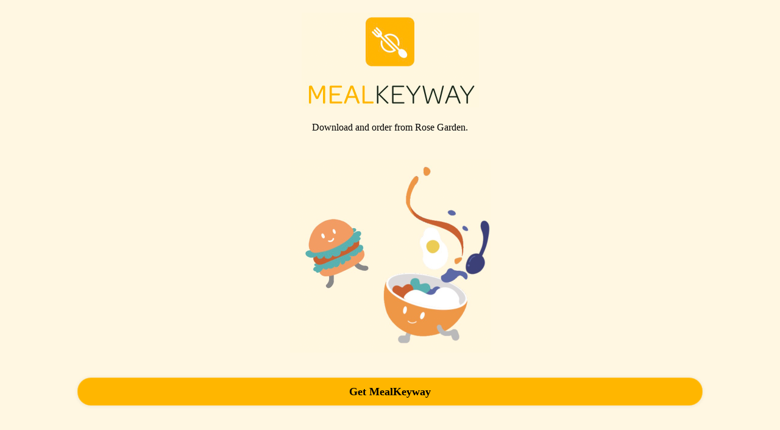

--- FILE ---
content_type: text/html
request_url: https://order.mealkeyway.com/customer/release/merchantapp?id=640956c43373221d644e4298
body_size: 3384
content:
<!DOCTYPE html>
<html lang="en">

    <head>
        <meta charset="UTF-8">
        <meta name="viewport" content="width=device-width, user-scalable=no, initial-scale=1.0, maximum-scale=1.0, minimum-scale=1.0">
        <title>MealKeyway</title>
        <style>
            * {
                margin: 0;
                padding: 0;
            }

            html,
            body {
                height: 100%;
                background-color: #fff7e2;
                width: 100%;
                overflow: hidden;
                font-family: "microsoft yahei";
            }

            .weixinTip {
                position: fixed;
                top: 0;
                left: 0;
                right: 0;
                bottom: 0;
                background: rgba(0, 0, 0, 0.65);
                display: none;
                opacity: 0;
                transition: opacity 0.6s;
            }

            .weixinTip img {
                display: block;
                width: 320px;
                position: absolute;
                right: 0;
                top: 0;
            }

            .banner {
                position: absolute;
                top: 0;
                left: 0;
                right: 0;
                bottom: 0;

            }

            .bannerCon {
                width: 100%;
                height: 100%;
                display: flex;
                flex-direction: column;
                justify-content: space-around;
            }

            .bannerCon .midPic {
                display: block;
                margin: 0 auto;
                width: 80%;
                max-width: 329px;
            }

            .banner .top {
                text-align: center;
                display: flex;
                flex-direction: column;
                align-items: center;
            }

            .banner img.logo {
                width: 80%;
                max-width: 291px;
            }

            .banner .desc {
                padding: 20px 20px 0;
                line-height: 25px;
                color: #000;
            }

            .banner .bottom {
                height: 80px;
            }

            .btn {
                width: 80%;
                text-align: center;
                line-height: 44px;
                height: 44px;
                background: #ffb600;
                color: #000;
                margin: 0 auto;
                border-radius: 22px;
                font-size: 18px;
                font-weight: 600;
                transform: translateY(100px);
                -webkit-transform: translateY(100px);
                opacity: 0;
                transition: all 0.8s;
                -webkit-transition: all 0.8s;
                border: 1px solid rgba(255, 255, 255, 0.2);
                display: none;
            }

            .btn.show {
                transform: translateY(0);
                -webkit-transform: translateY(0);
                opacity: 1;
            }

            .btn.shadow {
                animation: shadow 2s infinite;
                -webkit-animation: shadow 2s infinite;
            }

            @keyframes shadow {
                0% {
                    box-shadow: 0 0 6px rgba(0, 0, 0, 0)
                }

                50% {
                    box-shadow: 0 2px 6px rgba(0, 0, 0, 0.3)
                }

                100% {
                    box-shadow: 0 0 6px rgba(0, 0, 0, 0)
                }
            }

            @-webkit-keyframes shadow {
                0% {
                    box-shadow: 0 0 6px rgba(0, 0, 0, 0)
                }

                50% {
                    box-shadow: 0 2px 6px rgba(0, 0, 0, 0.3)
                }

                100% {
                    box-shadow: 0 0 6px rgba(0, 0, 0, 0)
                }
            }

            .wrap {
                display: none;
                position: fixed;
                top: 0;
                left: 0;
                right: 0;
                bottom: 0;
                transition: all 0.2s;
                -webkit-transition: all 0.2s;
                z-index: 99;
            }

            .wrap .loading {
                width: 100px;
                height: 100px;
                position: absolute;
                top: calc(50% - 50px);
                left: calc(50% - 50px);
                background: rgba(0, 0, 0, 0.72);
                z-index: 999;
                border-radius: 10px;
                transform: scale(0.6, 0.6);
                opacity: 0;
                transition: all 0.3s ease 0.2s;
                -webkit-transition: all 0.3s ease 0.2s;
                display: flex;
                align-items: center;
                justify-content: center;
            }

            .loadingIcon {
                animation: circle infinite 0.72s linear;
                -webkit-animation: circle infinite 0.72s linear;
                width: 50px;
                height: 50px;
                border-radius: 100%;
                border: 2px solid #fff;
                border-top-color: transparent;
            }

            .wrap.show {
                background: rgba(255, 255, 255, 0.25);
            }
            .wrap.show#optionWrap{
                background: rgba(0, 0, 0, 0.5);
            }

            .wrap.show .loading {
                transform: scale(1, 1);
                opacity: 1;
            }

            .wrap .loadingTip {
                box-sizing: border-box;
                width: 320px;
                line-height: 25px;
                position: absolute;
                top: calc(50% - 60px);
                left: calc(50% - 160px);
                background: rgba(0, 0, 0, 0.8);
                z-index: 999;
                border-radius: 10px;
                color: #fff;
                text-align: center;
                padding: 20px 10px;
                font-size: 14px;
                transform: scale(0.6,0.6);
                opacity: 0;
                transition: all 0.2s;
            }
            .wrap.show .loadingTip {
                transform: scale(1, 1);
                opacity: 1;
            }
            
            .wrap .options{
                position: absolute;
                height: 128px;
                left: 10px;
                right: 10px;
                bottom: 0;
                background-color: #fff;
                box-shadow: 0 0 6px rgba(0,0,0,0.4);
                border-top-left-radius: 12px;
                border-top-right-radius: 12px;
                transform: translateY(140px);
                transition: transform 0.25s;
                padding-top: 30px;
            }
            .wrap.show .options{
                transform: translateY(0);
            }
            .wrap .options .option{
                width: 200px;
                height: 40px;
                line-height: 40px;
                text-align: center;
                color: #000;
                font-weight: 600;
                font-size: 16px;
                border-radius: 8px;
                margin: 0 auto 20px;
                background-color: #ffb600;
            }

            @keyframes circle {
                0% {
                    transform: rotate(0deg);
                }

                100% {
                    transform: rotate(360deg);
                }
            }

            @media screen and (max-height: 680px) {
                .banner img.logo {
                    width: 220px;
                }

                .bannerCon .midPic {
                    width: 260px;
                }

                .banner .bottom {
                    height: 48px;
                }
            }

            input#copyObj {
                position: absolute;
                clip: rect(0 0 0 0);
                opacity: 0;
            }
        </style>
        <script>
            function loadImage() {
                document.getElementById("btn").style.display = "block";
                setTimeout(function() {
                    document.getElementById("btn").classList.add("show");
                    setTimeout(function() {
                        document.getElementById("btn").classList.add("shadow")
                    }, 800)
                }, 20)
            }
        </script>
    </head>

    <body>
        <input type="text" value="" id="copyObj" />
        <div class="banner">
            <div class="bannerCon">
                <div class="top">
                    <img class="logo" src="./merchantapplogo.png" alt="logo" onload="loadImage()">
                    <p class="desc">Download and order from <span class="name" id="name">This Restaurant</span>.</p>
                </div>
                <img class="midPic" src="./merchantappbg.png" alt="Jump Background">
                <div class="bottom" data-clipboard-target="#copyObj">
                    <div class="btn" id="btn">Get MealKeyway</div>
                </div>
            </div>
        </div>
        <div class="weixinTip" id="weixinTip">
            <img src="./weixintip.png" alt="WeChat Tip">
        </div>
        <div class="wrap" id="loadingWrap">
            <div class="loading" id="loading">
                <div class="loadingIcon"></div>
            </div>
        </div>
        <div class="wrap" id="optionWrap">
            <div class="options" id="options">
                <div class="option" id="goGooglePlay">View on Google Play</div>
                <div class="option" id="goDonwload">Donwload APK now</div>
            </div>
        </div>
        <div class="wrap" id="tipWrap">
            <div class="loadingTip" id="tip">
                <h3>Start Downloading</h3>
                <p>please install the app when it finish</p>
            </div>
        </div>
        <script src="https://cdn.jsdelivr.net/npm/axios/dist/axios.min.js"></script>
        <script type="text/javascript">
            var ua = navigator.userAgent.toLowerCase();
            var isWeixin = ua.indexOf('micromessenger') != -1;
            var isAndroid = ua.indexOf('android') != -1;
            var isIos = (ua.indexOf('iphone') != -1) || (ua.indexOf('ipad') != -1) || (ua.indexOf('ios') != -1) || (ua.indexOf('mac') != -1);
            if (isAndroid) {
                window.pageHidden = false;
                var hiddenFlag, visibilityChange;
                if (typeof window.document.hidden !== "undefined") {
                    hiddenFlag = "hidden";
                    visibilityChange = "visibilitychange";
                } else if (typeof window.document.webkitHidden !== "undefined") {
                    hiddenFlag = "webkitHidden";
                    visibilityChange = "webkitvisibilitychange";
                }
                if (hiddenFlag) {
                    window.document.addEventListener(visibilityChange, function() {
                        window.pageHidden = window.document[hiddenFlag];
                    }, false);
                }
                document.getElementById("options").onclick = function(e){
                    e.stopPropagation()
                }
                document.getElementById("optionWrap").onclick = function(e){
                    document.getElementById("optionWrap").classList.remove("show");
                    setTimeout(function(){
                        document.getElementById("optionWrap").style.display = "none";
                    },300)
                }
                document.getElementById("tip").onclick = function(e){
                    e.stopPropagation()
                }
                document.getElementById("tipWrap").onclick = function(e){
                    document.getElementById("tipWrap").classList.remove("show");
                    document.getElementById("tipWrap").style.display = "none";
                }
                document.getElementById("goGooglePlay").onclick = function(){
                    document.getElementById("optionWrap").classList.remove("show");
                    setTimeout(function(){
                        document.getElementById("optionWrap").style.display = "none";
                    },300)
                    setTimeout(function(){
                        window.open("https://play.google.com/store/apps/details?id=com.menusifu.oop",'_blank');
                    },150)
                }
                document.getElementById("goDonwload").onclick = function(){
                    document.getElementById("optionWrap").classList.remove("show");
                    setTimeout(function(){
                        document.getElementById("optionWrap").style.display = "none";
                        document.getElementById("tipWrap").style.display = "block";
                    },300)
                    setTimeout(function() {
                        document.getElementById("tipWrap").classList.add("show");
                    },320)
                    window.location.href = "https://pixel.menusifu.com/common/apk/Mealkeyway/dev/Mealkeyway.apk";
                }
            }
            // var appstore_url = "https://apps.apple.com/cn/app/id1542737477";
            var appstore_url = "https://apps.apple.com/us/app/mealkeyway/id1542737477";

            if (isWeixin) {
                var tip = document.getElementById("weixinTip");
                tip.style.display = "block";
                setTimeout(function() {
                    tip.style.opacity = 1;
                }, 10)
            } else {
                var url = window.location.href;
                var id = "";
                if (url.indexOf("&randomStr") > -1) {
                    url = url.split("&randomStr")[0];
                }
                if (url.indexOf("?id=") > -1) {
                    id = url.split("?id=")[1];
                }
                console.log("id", id);
                var app_url = "menusifuonlineorder://addRestaurant?id=" + id;
                document.getElementById("copyObj").value = app_url;

                var search = window.location.search.substr(1).split('&')
                var randomStr
                search.map(function(item, index) {
                    var key = item.split('=')[0]
                    var value = item.split('=')[1]
                    if (key == 'randomStr') {
                        randomStr = value
                    }
                })
                let visitUrl = window.location.origin + "/user/single_visit_merchant?merchant_id=" + id
                if (randomStr) {
                    visitUrl = visitUrl + "&randomStr=" + randomStr
                }
                axios.get(visitUrl).then(function(res) {
                    var data = res.data;
                    if (data.successful) {
                        var restaurant = data.visitMerchantInfo;
                        var nameDom = document.getElementById("name");
                        nameDom.innerHTML = restaurant.merchantName;
                    }
                })

                document.getElementById("btn").onclick = function() {
                    document.getElementById("btn").classList.remove("shadow");
                    // 拷贝链接，在app内使用
                    var copyText = document.querySelector('#copyObj');
                    copyText.select();
                    copyText.setSelectionRange(0, 99999);
                    try {
                        document.execCommand("Copy");
                    } catch (e) {
                        console.log("copy 1 err", e)
                    }
                    try {
                        navigator.clipboard.writeText(copyText.value);
                    } catch (e) {
                        console.log("copy 2 err", e)
                    }

                    if (isAndroid) {
                        // 显示loading
                        setTimeout(function() {
                            document.getElementById("loadingWrap").style.display = "block";
                        }, 20)
                        setTimeout(function() {
                            copyText.blur();
                            document.getElementById("btn").focus();
                        }, 35)
                        setTimeout(function() {
                            document.getElementById("loadingWrap").classList.add("show");
                        }, 50)
                        // 尝试打开已安装的app
                        window.location.href = app_url;

                        // 未安装，展示下载选项
                        setTimeout(function() {
                            if (!window.pageHidden) {
                                document.getElementById("loadingWrap").classList.remove("show");
                                document.getElementById("loadingWrap").style.display = "none";
                                document.getElementById("optionWrap").style.display = "block";
                                setTimeout(function(){
                                    document.getElementById("optionWrap").classList.add("show");
                                },20)
                            }else{
                                document.getElementById("loadingWrap").classList.remove("show");
                                document.getElementById("loadingWrap").style.display = "none";
                            }
                        }, 2500)
                    } else {
                        window.location.href = appstore_url;
                    }
                }
            }
        </script>
    </body>

</html>